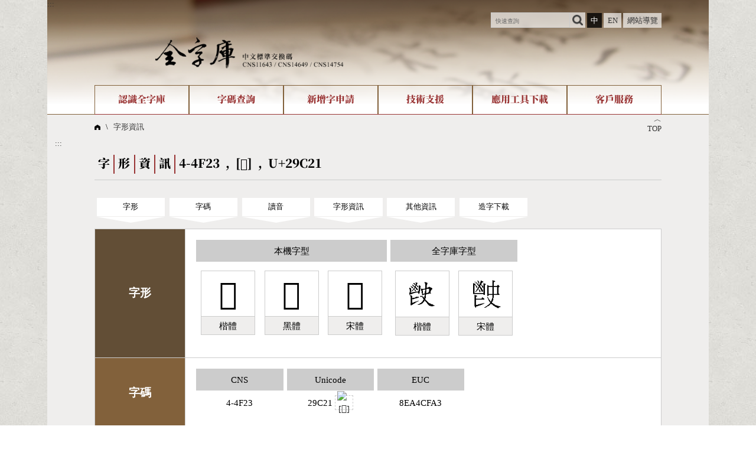

--- FILE ---
content_type: text/html;charset=UTF-8
request_url: https://www.cns11643.gov.tw/wordView.jsp?ID=282403
body_size: 5235
content:
<!DOCTYPE html>
<html lang='zh-TW'>
<head data-time="3ms." >
<title>字形資訊 -  [𩰡] 4-4F23 - 全字庫 CNS11643 (2024)</title>
<meta name="theme-color" content="#993333" />
<meta name="Description" content="𩰡, U+29C21, 部首:鬯部, 部首外:5畫, 筆畫:15畫,  注音:ㄕˇ" />
<meta name="copyright" content="中華民國數位發展部">


<meta charset="UTF-8" />
<meta name="viewport" content="width=device-width, initial-scale=1, minimum-scale=1, maximum-scale=5" />
<meta name="mobile-web-app-capable" content="yes">
<meta name="author" content="CMEX中文數位化技術推廣基金會">

<link href="favicon.ico" type="image/vnd.microsoft.icon" rel="shortcut icon" />
<link href="favicon.ico" type="image/vnd.microsoft.icon" rel="icon" sizes="any" />
<link href="/apple-touch-icon.png" rel="apple-touch-icon" sizes="192x192" />
<link href="./manifest.json" rel="manifest" />

<meta property="og:url"	content="https://www.cns11643.gov.tw/wordView.jsp?ID=282403" />
<meta property="og:type"	content="website" /><meta property='og:image' content='https://www.cns11643.gov.tw/char/sung/512/29c21.png' />
<meta itemprop='image' content='https://www.cns11643.gov.tw/char/sung/512/29c21.png' />
<script>
var jsList=['eventTool.js', 'formTool.js'];
</script>
<script src="/func.js" charset="UTF-8"></script>
<script s rc="func2.js" charset="UTF-8"></script>

<link rel="canonical" href="https://www.cns11643.gov.tw/wordView.jsp?ID=282403&la=0" hreflang="zh-TW" />
<link rel="alternate" href="https://www.cns11643.gov.tw/wordView.jsp?ID=282403&la=1" hreflang="en" />
<link rel="stylesheet" href="/jjTool.css" type="text/css" />
<link rel="stylesheet" href="set.css" type="text/css" />
<link rel="apple-touch-icon" href="/apple-touch-icon-144.png" size="144x144">
<link rel="apple-touch-icon" href="/apple-touch-icon.png" size="192x192">
<link href="https://fonts.googleapis.com/css2?family=Noto+Color+Emoji&display=swap" rel="stylesheet">
<!-- Global site tag (gtag.js) - Google Analytics -->
<script async src="https://www.googletagmanager.com/gtag/js?id=G-677G3K96H6"></script>
<script>
window.dataLayer = window.dataLayer || [];
function gtag(){dataLayer.push(arguments);}
gtag('js', new Date());
gtag('config', 'G-677G3K96H6');
</script>
</head>

<body>
<a href="#main" class="hide" id=top>到主要頁面</a><header class=head>
<a href="javascript:" title="上方區域" accesskey="T">:::</a>
<flex>
<h1><a href="/" title="首頁"><img src=img/cns11643b.png alt="全字庫 CNS111643"></a></h1>

<aside>	<h6 aria-level=2>常駐功能</h6>
<form action=searchQ.jsp>
<input name=WORD value="" size=15 aria-label="快速查詢" placeholder="快速查詢" required><input type=image src="img/search.png" alt="查詢">
</form>
<a href=# onClick="location.href='?ID=282403&la=0';" hreflang="zh-TW" class=on aria-selected=true>中</a>
<a href=# onClick="location.href='?ID=282403&la=1';" hreflang="en">EN</a>
<a href="sitemap.jsp">網站導覽</a>
</aside>
</flex>
<nav><h6 aria-level=2>網站選單</h6>
<div>認識全字庫<menu><li><a href='pageView.jsp?ID=2&'>全字庫介紹</a></li><li><a href='wordCount.jsp'>全字庫現況</a></li><li><a href='pageView.jsp?ID=9'>中文碼介紹</a></li><li><a href='pageView.jsp?ID=20'>專有名詞介紹</a></li><li><a href='pageView.jsp?ID=32'>國際字碼相關組織</a></li><li><a href='videoView.jsp'>線上教學</a></li></menu></div><div>字碼查詢<menu><li><a href='searchI.jsp'>IDS查詢</a></li><li><a href='search.jsp?ID=7'>部件查詢</a></li><li><a href='search.jsp?ID=99'>複合查詢</a></li><li><a href='search.jsp?ID=3'>注音查詢</a></li><li><a href='searchS.jsp'>筆畫查詢</a></li><li><a href='search.jsp?ID=4'>倉頡查詢</a></li><li><a href='search.jsp?ID=8'>筆順序查詢</a></li><li><a href='searchR.jsp'>部首查詢</a></li><li><a href='search.jsp?ID=6'>CNS查詢</a></li><li><a href='search.jsp?ID=12'>Unicode查詢</a></li><li><a href='search.jsp?ID=13'>Big5查詢</a></li><li><a href='search.jsp?ID=5'>拼音查詢</a></li><li><a href='searchSY.jsp'>符號索引</a></li><li><a href='searchL.jsp'>拼音文字索引</a></li></menu></div><div>新增字申請<menu><li><a href='pageView.jsp?ID=72'>新字申請處理流程</a></li></menu></div><div>技術支援<menu><li><a href='pageView.jsp?ID=75'>字形即時顯示</a></li><li><a href='pageView.jsp?ID=74'>造字解決方案</a></li><li><a href='pageView.jsp?ID=59'>全字庫授權</a></li><li><a href='pageView.jsp?ID=56'>轉碼Web Service</a></li></menu></div><div>應用工具下載<menu><li><a href='downloadList.jsp?ID=1'>個人電腦造字處理工具</a></li><li><a href='downloadList.jsp?ID=2'>字形下載</a></li></menu></div><div>客戶服務<menu><li><a href='faqList.jsp'>問題集</a></li><li><a href='pageView.jsp?ID=88'>意見回饋</a></li><li><a href='wordHot.jsp'>熱門查詢統計</a></li></menu></div></nav>
</header>
<script>
_.initL.push(function()
{ if(document.body.clientHeight<window.innerHeight*1.5)
	{	goTop.style.display='none'; }});
</script>

<main id=main class=page>

<div id=goTop>
<a tabindex="-1" aria-hidden=true onClick="setTimeout('document.documentElement.scrollTop=document.body.scrollTop=0;', 1);" href="#top"><div>︿</div>TOP</a>
</div>
<h2><a href='index.jsp'><img src=img/home.png alt='首頁'></a>   \   <a href=wordView.jsp>字形資訊</a></h2>
<a href="javascript:" title="中央區域" accesskey="M" name=mainKey>:::</a>
<section>	<h3><idiv>字</idiv><idiv>形</idiv><idiv>資</idiv><idiv>訊</idiv><idiv>4-4F23 , [𩰡] , U+29C21</idiv></h3>

<nav class=anc>	<h4 class=hide>目錄捷徑</h4>
<a href='#430006466'>字形</a><a href='#1350060666'>字碼</a><a href='#1474798532'>讀音</a><a href='#1098280272'>字形資訊</a><a href='#1405330124'>其他資訊</a><a href='#dl'>造字下載</a>
</nav>
<table class=view>
<tr id='430006466' scope='row'><th>字形</th>	<td><flex wrap grow=1>
<figure unicodeChar><figcaption>本機字型</figcaption>
  <figure><div style='font-family:標楷體,cursive;'>𩰡</div><figcaption>楷體</figcaption></figure><figure><div style='font-family:"正黑體","微軟正黑體",sans-serif;'>𩰡</div><figcaption>黑體</figcaption></figure><figure><div style='font-family:新細明體;'>𩰡</div><figcaption>宋體</figcaption></figure></figure><figure cnsChar><figcaption>全字庫字型</figcaption>
  <figure><div><img src='/char/kai/64/29c21.png' alt='𩰡'></div><figcaption>楷體</figcaption></figure><figure><div><img src='/char/sung/64/29c21.png' alt='𩰡'></div><figcaption>宋體</figcaption></figure></figure></flex></td></tr><tr id='1350060666' scope='row'><th>字碼</th>	<td><flex wrap grow=1>
<figure cnsCode><figcaption>CNS</figcaption>
  4-4F23</figure><figure unicode><figcaption>Unicode</figcaption>
  29C21 <a href=https://www.unicode.org/cgi-bin/GetUnihanData.pl?codepoint=29C21 target=_blank rel='noopener' title='- Unihan - (另開視窗)'><img class=uni src='https://www.unicode.org/cgi-bin/refglyph?24-29C21' alt='[𩰡]'></a></figure><figure euc><figcaption>EUC</figcaption>
  8EA4CFA3</figure></flex></td></tr><tr id='1474798532' scope='row'><th>讀音</th>	<td><flex wrap grow=1>
<figure phonetic><figcaption>發音/拼音</figcaption>
  <table class=sound>
<caption>國語讀音</caption>
<thead>
<tr><th scope='col'>注音</th>	<th scope='col'>注音二式</th>	<th scope='col'>通用</th>	<th scope='col'>漢語</th>	<th scope='col'>耶魯</th>	<th scope='col'>威妥瑪</th></tr>
</thead>
<tr><th><phon>ㄕ<sup>ˇ</sup></phon><idiv><a href=javascript:play1('voice/male/M1453.mp3') style='color:blue;'><img src=img/speakerM.png alt='男聲'></a> <a href=javascript:play1('voice/female/L1453.mp3') style='color:red;'><img src=img/speakerF.png alt='女聲'></a></idiv></th>
	<td>shr3<br/>shř</td>
	<td>shih3<br/>shǐh</td>
	<td>shi3<br/>shǐ</td>
	<td>shr3<br/>shř</td>
	<td>shih3<br/>shih3</td>
</tr>
</table></figure></flex></td></tr><tr id='1098280272' scope='row'><th>字形資訊</th>	<td><flex wrap grow=1>
<figure radical><figcaption>部首</figcaption>
  鬯</figure><figure strokes><figcaption>筆畫</figcaption>
  <idiv>15<div>總筆畫數</div></idiv><idiv>5<div>部首外筆畫數</div></idiv></figure><figure changjie><figcaption>倉頡(<a href='javascript:alert("有底線項目為微軟倉頡輸入法中專有碼位")' title='有底線項目為微軟倉頡輸入法中專有碼位' style='font-size:0.75em;' ❓❔>✱</a>)</figcaption>
  <div><ruby>山<rt>U</rt></ruby><ruby>心<rt>P</rt></ruby><ruby>中<rt>L</rt></ruby><ruby>大<rt>K</rt></ruby></div>
</figure><figure ids><figcaption>IDS</figcaption>
  <div><idiv>⿰</idiv>鬯史</div></figure><figure component><figcaption>部件</figcaption>
  󶁏󶆎󶀘󶄲<br /></figure><figure strokeOrder><figcaption>筆順序</figcaption>
  丿丶丶丶丶丶乚丨一乚丨乚一丿丶</figure></flex></td></tr><tr id='1405330124' scope='row'><th>其他資訊</th>	<td><flex wrap grow=1>
<figure cjkCode><figcaption>漢字國屬性</figcaption>
  <flex wrap grow>
<figure><figcaption>CN🇨🇳</figcaption>G_KX</figure><figure><figcaption>TW🇹🇼</figcaption>T4-4F23</figure><figure><figcaption>KP🇰🇵</figcaption>KP1-8BFD</figure></flex>
</figure><figure source><figcaption>來源</figcaption>
  罕用國字標準字體表<br />(《CNS 11643》96年公布)</figure><figure memo><figcaption>CNS註解</figcaption>
此字為 CNS11643 第4字面正編碼</figure></flex></td></tr><tr><th id=dl scope='row'>造字下載</th>
<td>
適用於有安裝『<a href="javascript:" onClick="window.open('downloadList.jsp'+'?ID=1&ID2=16');" target=dl>全字庫軟體包</a>』的Windows作業系統(如 Windows 7、8、10、11等)。<br />


<red>Windows 10以上作業系統預設已有該字形</red> 細明體字形為「<span style='font-family:新細明體;'>𩰡</span>」；
標楷體字形為「<span style='font-family:標楷體'>𩰡</span>」，無需下載，以避免造成字形重複。若仍需使用該字形，請<a href='downloadFont.pdf' title="(PDF)">點我</a>見字形下載說明。




</td></tr>
</table>
<br /><hr /><br />
<a href="https://www.facebook.com/sharer/sharer.php?kid_directed_site=0&sdk=joey&u=https%3A%2F%2Fwww.cns11643.gov.tw%2FwordView.jsp%2FwordView.jsp%3FID%3D282403&display=popup&src=share_button" target=_blank rel='noopener' title="另開新視窗"><img src="img/facebook.png" alt="Facebook"></a>

<a href="https://twitter.com/intent/tweet?original_referer=https%3A%2F%2Fwww.cns11643.gov.tw%2FwordView.jsp&ref_src=twsrc%5Etfw%7Ctwcamp%5Ebuttonembed%7Ctwterm%5Eshare%7Ctwgr%5E&text=%E5%AD%97%E5%BD%A2%E8%B3%87%E8%A8%8A%20-%20%20%5B%F0%A9%B0%A1%5D%204-4F23%20-%20%E5%85%A8%E5%AD%97%E5%BA%AB%20CNS11643&url=https%3A%2F%2Fwww.cns11643.gov.tw%2FwordView.jsp%2FwordView.jsp%3FID%3D282403" target=_blank rel='noopener' title="另開新視窗"><img src="img/x.png" alt="X"></a>

<a href="https://social-plugins.line.me/lineit/share?text=%E5%AD%97%E5%BD%A2%E8%B3%87%E8%A8%8A%20-%20%20%5B%F0%A9%B0%A1%5D%204-4F23%20-%20%E5%85%A8%E5%AD%97%E5%BA%AB%20CNS11643&url=https%3A%2F%2Fwww.cns11643.gov.tw%2FwordView.jsp%2FwordView.jsp%3FID%3D282403" target=_blank rel='noopener' title="另開新視窗"><img src="img/line.png" alt="LINE"></a>

<!--
https://www.facebook.com/sharer/sharer.php?kid_directed_site=0&sdk=joey&u=http%3A%2F%2Fcns2.lan.cmex.org.tw%2FwordView.jsp%3FID%3D799825&display=popup&ref=plugin&src=share_button

https://twitter.com/intent/tweet?original_referer=http%3A%2F%2Fcns2.lan.cmex.org.tw%2F&ref_src=twsrc%5Etfw%7Ctwcamp%5Ebuttonembed%7Ctwterm%5Eshare%7Ctwgr%5E&text=%E5%AD%97%E5%BD%A2%E8%B3%87%E8%A8%8A%20-%20%5B%F3%BD%B0%A4%5D%2012-3451%20-%20%E5%85%A8%E5%AD%97%E5%BA%AB%20CNS11643&url=http%3A%2F%2Fcns2.lan.cmex.org.tw%2FwordView.jsp%3FID%3D799825%26la%3D0&via=twitterdev
-->


<audio id=voice1 src="" preload="auto" style="clear:both;">
	<source src="" type="audio/mpeg" id=su1 />
</audio>
	<source src="" type="audio/mpeg" id=su2 />



</td></tr>
</table>

<script>
function play1(url)
{
	voice1.pause();
	voice1.src = url;
	su1.src = url;
	su1.type="audio/mpeg";
	su2.src = url.replace("mp3", "wav");
	su2.type="audio/mpeg";
	voice1.load();
//	 setTimeout('voice1.play();', 0);
	var playPromise = voice1.play();

if (playPromise) {

    playPromise
	.then(function(){
		
//	voice1.load();
//      setTimeout('voice1.play();', 0);
      voice1.play();
    })
	.catch(function(error){
		alert(error);
		throw error;
	})
	;
  }
}
</script>

<style>
.bdr img { border:1px dashed #808080; }
</style>



</main>
<footer>
<flex mwrap>
	<a href="https://moda.gov.tw//"><img src="img/moda.png" alt="數位發展部"></a>

	<div>
	<a href="pageView.jsp?ID=108">隱私權及網站安全政策</a> / <a href="pageView.jsp?ID=59">政府網站資料開放宣告</a><br/>
	客服電話：<a href="tel:02-2598-7557,136" >02-2598-7557 #136</a><br/>
	客服信箱：<a href='mailto&#58;cnscode&#64;cmex.org.tw'>cnscode&#64;cmex.org.tw</a><br/>
	<a href="https://accessibility.moda.gov.tw/Applications/Detail?category=20241011105037" title="移至無障礙網站(新開視窗)" target="_blank" rel="noopener"><img src="img/aa.jpg" width="88" height="31" alt="通過AA無障礙網頁檢測" /></a><br/>
	<span style='color:#fff0;' title="start: 2026-01-15 03:00:05
Total: 889497
Online: 858

004ms." aria-hidden="true">
	65111556</span>
	</div>
</flex>
</footer>
</body>
</html>


--- FILE ---
content_type: text/css
request_url: https://www.cns11643.gov.tw/set.css
body_size: 5748
content:
@charset "UTF-8";
/* @import './webfont.css'; */
@font-face { font-family:'部件'; src:url('cns11643webv5.woff'); }
@font-face { font-family:'colorEmoji'; src:url('NotoColorEmoji-Regular.ttf'); }
 /* unicode-range: U+5F5D,U+5F5E,U+F6063,U+F6095,U+F6196,U+F6197; */
/* unicode-range:U+F6000-F6204, U+31C-31E1, U+F8FAA-F8FAD; */
/* @font-face { font-family:'標楷體2'; src:local('標楷體'); unicode-range: U+3400-2A000; } */


:root 
{
	--colorR:#933;
	--colorRd:#622;
	--colorGa1:#82613b;
	--colorGa2:#624e36;

}


 blue { color:blue; }
 red { color:var(--colorR); }


 * { box-sizing: border-box; }
 body { margin:0px; font-family:'微軟正黑體', '正黑體'; background:url('img/bg.jpg'); }
 body>* { max-width:87.5em; margin-left:auto; margin-right:auto; }
 table { border-collapse:collapse; }
 form { display:inline; }
 img { max-width:99vw; vertical-align:middle; }
 h1, h2, h3, h4 { margin:0; padding:0; font-size:1em; font-weight:normal; }

 ::-webkit-scrollbar { width:0.75em; }
 ::-webkit-scrollbar-thumb { border-radius:0.25em; background:var(--colorR); box-shadow:2px 2px 3px 0px #0008; }
 ::-webkit-scrollbar-track { background:#fff8; }

 code { font-family: "times new roman"; }

 big12 { font-size:1.2em; }

 h6, nav>h3, .hide
 { position:absolute; left:-1000vw; top:-100vh; }
.hide:focus { z-index:999; left:5px; top:5px; color:#fff; background-color:#000;  }

 details>summary { cursor:pointer; }

/* a */
 a	{ text-decoration:none; color:#333; }

 a[data-title]
 { position:relative; margin:0 0.1em; text-decoration:underline dotted; }
	a[data-title]:hover, a[data-title]:focus { }
		a[data-title]:hover::after, a[data-title]:focus::after { content:attr(data-title); display:block; z-index:1;
		 position:absolute; left:-5em; top:1.2em;
		 border:1px solid; background-color: #fffe; white-space:pre; font-family:微軟正黑體; color:#000; }



/* form */
 input { border:1px solid #ccc; vertical-align:middle; }
 input[type=image] { border:0; }

 input::placeholder { text-indent:0.5em; color:#666; }
 input::-webkit-calendar-picker-indicator {  }

 input[type=radio], input[type=checkbox] { width:1em; height:0.9em; vertical-align:text-top; }
 input[type=submit], input[type=button], input[type=reset], select, button
 { cursor:pointer; }
 input:out-of-range { color:red; }

 input, select { font-size:1em; }
 label>span, select { vertical-align:middle; line-height:1; }
 select:not(:-internal-list-box) { }
 select:-internal-list-box { }

 idiv { vertical-align:middle; }

/* header */

body>header {  }
body>header>* { max-width:75em; margin:auto; }
body>header>flex { padding-top:0.5em; justify-content:space-between; }
body>header>nav>a { border:1px solid #624e36; }

header>nav { position:relative; display:flex; flex-wrap:wrap; justify-content:space-between; max-width:60em; margin:1.5em auto 0; font:1.25em/1 部件; text-align:center; }
header>nav>div { flex-grow:1; width:10em; max-width:50%; border:1px solid var(--colorGa1); border-bottom:0; color:var(--colorR); line-height:3; }
header>nav>div:hover, header>nav>div:focus-within { background:var(--colorR); color:#fff; } 
header>nav>div>menu { position:absolute; left:0; width:100%; height:1px; overflow:hidden; margin:0; padding:0 1.5em; background:var(--colorR); text-align:left; transition:all 0.5s; }
header>nav>div:hover>menu, header>nav>div:focus-within>* { height:unset; min-height:7em; z-index:1; padding-bottom:1em; transition:all 0.5s; } 
header>nav>div>menu>li { display:inline-block; min-width:8.375em; margin:0.5em 0.7em; border-bottom:1px solid #fff; }
header>nav>div>menu a { display:block; line-height:2; color:#fff; text-align:center; }
header>nav>div>menu a.act { color:#fc8; }
header>nav>div>menu a:hover, header>nav>div>menu a:focus { border-color:#ff0; color:#ff0; }

/* home */

header.headH { min-height:30em; background:url(img/bg.png) #fff no-repeat 0 0/100%; }
header.headH>flex>aside { margin-top:1em; text-align:right; }
header.headH>flex>aside a { display:inline-block; margin:0.2em; padding:0.2em;
 border:1px solid #fff; background:#0008; color:#fff; line-height:1; 
 text -shadow: 2px 2px 2px #000; box-shadow: 1px 1px 2px #000; 
}

header.headH>flex a.on { background:#fff8; color:#000; }
header.headH>flex a>img { width:25em; }
header.headH>flex a:hover { border-color:#ff0; color:#ff0; }

header.headH form { display:inline-block; margin:7em 0 2em 2em; background:var(--colorGa2); font-size:1.5em; color:#fff; }
header.headH form>* { margin:0.1em; }
header.headH form label>span { display:inline-block; min-width:2em; margin-right:0.2em; vertical-align:middle; font:1em/1 '';  }
header.headH form input { max-width:60vw; height:2em; font-size:1em; }
header.headH form input[type=image] { padding:0.4em; }
header.headH form input::placeholder { font-size:1em; }

.daily { display:inline-block; vertical-align:bottom; }
.daily td { border:2px solid #d6adad; font-size:1.5em; padding:0.5em; background:#f1d6d6; line-height:1; }
.daily td[rowspan]:first-child { width:1.25em; padding:0; background:#fff url(img/word.svg) no-repeat 50%/100%; text-align:center; font:5em/1 標楷體; }
.daily td[rowspan]:nth-child(2) { width:0.3em; border:0; padding:0; background:#fff; }

.more { color:var(--colorR); }
.more::before { content:'◆'; color:#000; }

header.head { min-height:13.75em; border-bottom:1px solid var(--colorGa1); background:url(img/banner.png) #fff no-repeat 0 0/100%; }
header.head>flex {  }
header.head>flex>h1 { margin:3em 0 0em 8em; }
header.head>flex>h1 img { width:25em; }
header.head>flex>aside a { display:inline-block; padding:0.5em; background:#fffa; line-height:1; }
header.head>flex>aside a.on { background:#000c; color:#fff; }

header.head form input { height:2em; background:#fffa; vertical-align:bottom; }
header.head form input[type=image] { padding:0.3em; }
header.head form input:hover, header.head>flex>aside a:hover
, header.head form input[type=image]:focus, header.head>flex>aside a:focus { background:#ffc; color:#000; }


main.home { padding:0 0.5em 1em; background:#fff; }
main.home h2 { padding:0.5em 0; font-size:1.6em; color:#333; }
main.home h2>idiv { padding:0.3em; line-height:1; }
main.home h2>idiv:nth-child(n+2) { border-left:2px solid var(--colorR); }

main.home flex { justify-content:space-around; max-width:75em; margin:auto; }
main.home nav.menu { max-width:33em; font-family:"部件"; }
main.home nav.menu a { display:inline-block; width:16.5em; max-width:50%; padding:0.5em 0; border-bottom:1px solid #bbb; line-height:1.5; font-size:1.5em; }
main.home nav.menu a:hover, main.home nav.menu a:focus { background:#f2f2f2; }
main.home nav.menu a::before { content:'◆'; margin-right:0.5em; color:#624e36; font-family:none; }
main.home nav.menu a.full { display:block; width:100%; max-width:100%; }

main.home nav.menu, main.home section { margin-bottom:2em; }
main.home nav.menu, main.home h2 { font-family:"部件"; }


main.home .news {  }
main.home .news ul { margin:0; padding:0; list-style-type:none; }
main.home .news li { list-style-type:none; border-bottom:1px solid #bbb; }
main.home .news li a { display:block; padding:0.5em 0; line-height:2; }
main.home .news li a red { display:inline-block; width:9em; }
main.home .news li time { color:var(--colorR); margin-right:1em; }
main.home .news li h1 { display:inline-block; }

main a:hover, main a:focus { background:#ff8; }

 main.page { min-height:calc(100vh - 28.6em); padding:0 1em 2em ; background:#efeeed; }

#main>* { max-width:75em; margin:auto }
#main>h2 { padding:1em 0; }
#main>h2 img { width:0.75em; }
#main>section>h3 { margin-bottom:1em; padding:0.5em 0; border-bottom:1px solid #ccc; font:1.6em/1 '部件'; }
#main>section>h3>idiv { padding:0.3em; line-height:1; }
#main>section>h3>idiv:nth-child(n+2) { border-left:2px solid var(--colorR); }

nav.index {  }
nav.index>a { display:inline-block; border:1px solid #ccc; margin:0.2em; padding:0.5em 1em; background:#fff;  }
nav.index>a:hover, nav.index>a:focus { background:#ffc; }

/* search */
.search {}
.search h4 { display:inline; }
.search h4 b { color:var(--colorR); border-bottom:1px solid #888; font-family:部件; font-weight:normal; }
.search h4 b::before, .search h4 b::after { content:'◆'; color:var(--colorGa2); font-family:cursive; }
.search.one h4 b { display:none; }
.search h4+idiv { color:var(--colorR); }

.search.one form>section, .search.one form>details { display:block; max-width:40em; margin:auto; }
.search.one details table { margin:auto; }


.search form { font-size:1.5em; }
.search form>section { margin-bottom:4em; }
.search form input[type=text], .search form input[type=number], .search form input:NOT([type]), .search form Select { height:2em; }
.search form label { display:inline-block; }
.search form label>span { display:inline-block; min-width:5em; padding:0 0.5em 0 0; text -align:right; font-weight:bold; color:var(--colorR); }
.search form input[type=reset], .search form input[type=submit] { min-width:6em; margin:0.3em 1em; padding:0.5em; text-align:center; font:1em/1 ''; }
.search form input[type=reset] { border:1px solid #ccc; background:#fff; color:var(--colorR); }
.search form input[type=submit] { background:var(--colorR); color:#fff; }
.search form cen>input:hover, .search form cen>input:focus { color:#000; }


.barBtm { position:sticky; bottom:0; margin:2em -0.4em 0; padding:0.2em 0; border:1px solid #ccc; background:#efeeede0; text-align:center; font -size:1.2em; }

.search details { max-width:100%; max -height:60vh; overflow:auto; }
.search details>summary:hover { background:#ffc; }
.search details>summary[title]:hover::after { content:'( 'attr(title)' )'; margin-left:0.5em; color:#444; }

.search .sticky { position:sticky; top:-1px; border-bottom:1px solid #ccc; padding:1em 0; background:#efeeed; }

.search section.idc { width:30em; max-width:95%; border:0; padding:0.5em; }
.search section.idc>h5 { border-bottom:1px solid #ccc; margin-bottom:1em; }
.search section.idc a { display:inline-block; border:1px solid #ccc; margin:0.2em; padding:0.2em; background:#fff; font:2.1em/1 ''; }

.search .list2 {  }
.search .list2 figure { display:inline-block; margin:1em 0.5em; }
.search .list2 figcaption { margin-bottom:0.5em; background:var(--colorGa2); color:#fff; text-align:center; }
.search .list2 figure a { display:inline-block; width:1.4em; margin:0.2em; padding:0.2em; border:1px solid #333; background:#fff; font:1em/1 部件; text-align:ccenter; }
.search .list2 figure a:hover { background:#ff8; }

.search .list2 details figure a { }
.search .list2 details.row figure { max-width:2em; vertical-align:top; }
.search .list2 details.row figure:last-child { max-width:13em; }

.search .box1 { padding:1em 0; }
.search .box1 fieldset { border:0; font-size:0.8em; }
.search .box1 fieldset>legend { width:100%; border-bottom:1px solid #ccc; font-size:1.25em; }


.keyboard { border-collapse:separate; border-spacing:0.5em; }
.keyboard tr { position:relative; }
.keyboard td { padding:0; }
.keyboard td[rowspan] { background:#ccc; }
.keyboard input { width:2em; height:2em; border:1px solid #ccc; background:#fff; text-align:center; }
.keyboard.kai input { font-family:部件; }
.keyboard.kai input:hover { background:#ff8; }




/* list */
.search h4 { font-size:1.25em; }
.search dl dt { margin:2em 0 1em; }
.search dl dt>idiv { color:var(--colorR); border-bottom:1px solid #888; font-size:1.25em; }
.search dl dt>idiv::before, .search dl dt>idiv::after { content:'◆'; color:var(--colorGa2); font-family:cursive; }


.search ul { padding:0; }
.search dl dd, .search ul>li { display:inline-block; min-width:3em; margin:0.1em; border:1px solid #ccc; background:#fff; font-size:2em; }
.search ul>li { min-width:5em; }
.search ul.idx1 { display:flex; flex-wrap:wrap; list-style-type: none; }
.search ul.idx1>li { flex-grow:1; min-width:calc(50% - 0.2em); }
.search ul.idx1 a>var { font-size:0.5em; }

.search dd>a, .search ul>li>a { display:block; padding:0.2em; }
.search a sub { color:#0008; font-size:0.5em; }
.search dl a:hover, .search ul>li>a:hover, .search dl a:focus, .search ul>li>a:focus { background:#ff8; }

/* 結果 */

.searchInf { justify-content:space-between; font-size:1.125em; }
.searchInf var { font-style:normal; color:var(--colorR); }
.searchInf fieldset { border:0; }
.searchInf fieldset legend { float:left; }

/* 二級搜尋 */
.search2 { background:var(--colorGa2); color:#fff; }
.search2 label { display:inline-block; margin-left:1em; }
.search2 label>span { display:inline-block; padding:0 1em; }
.search2 label::before { content:attr(pre); display:inline-block; width:2em; background:var(--colorGa1); line-height:2; text-align:center; }
.search2 select { height:2em; min-width:5em; line-height:2; }
.search2 select optgroup { background:#fc8; }
.search2 select optgroup option { background:#fff; }

.list { list -style-type:none; padding:0; }
.list li { display:inline-block; }
.list li>a { position:relative; display:inline-block; width:7em; margin:0.25em; }
.list li>a>div { padding:0.375em; background:#fff; font-size:4em; line-height:1; text-align:center; }
.list li>a>div>img { width:1em; vertical-align:bottom; }
.list a:hover>div, .list a:focus>div { background:#ff8; }
.list a>var { display:block; text-align:center; font-style:normal; }
.list a[data-tp]::before { content:attr(data-tp); display:block; position:absolute; width:1em; padding:1px; background:#999; color:#fff; line-height:1; text-align:center; }






/* news */
main>.news {}
main>.news>cen { margin:1em; }
main>.news article { padding:1em; border:1px solid #ccc; background:#fff; font-size:1.25em; }
main>.news article h1 { font-size:1.6em; color:var(--colorR);  }
main>.news article a { display:inline-block; margin:0 0.2em; padding:0 0.2em; border:1px dashed #888;  }
main>.news article a:hover, main>.news article a:focus { background:#ffc;  }

/* page */
 section.page article { font-size:1.25em; }
 section.page article h1 {  }
 section.page article h4 { display:inline-block; margin:1em 0; border-bottom:1px solid #888; text-align:left; color:var(--colorR); font-size:1.2em; }
 section.page article h4::before, .page article h4::after { content:'◆'; color:#000; }
 section.page .datTab>caption, .page h4 { font-family:部件; }

 section.page article p { text-indent:2em; }
 section.page article { line-height:1.5; }
 section.page article table { border-collapse:collapse; }
 section.page article table tr th { background:#e2e2e2; }
 section.page article table tr>* { border:1px solid #666; }


/* button */
.btn1 { display:inline-block; margin:0 0.3em; padding:0.5em 1em; background:var(--colorR); line-height:1; color:#fff; }
.btn1:hover, .btn1:focus { background:var(--colorRd); }

.pager { margin:1em 0; padding:0; text-align:center; }
.pager>div>* { display:inline-block; margin:0 0.5em; padding:0.5em; min-width:4.5em; }
.pager a:hover, .pager a:focus { background:#ffc; }
.pager .act { background:var(--colorR); color:#fff; }

/* form */

.form1 { display:block; margin:1em 0; }
.form1 label { display:inline-block; margin:0.2em; }
.form1 label>* { vertical-align:middle; }
.form1 label>span { display:inline-block; margin-left:-1.5em; padding:0.2em 0.5em; border:1px solid #ccc; background:#fff; color:#000; }
.form1 label>input[type='radio'] {}
.form1 label>input[type='radio']:checked+span { background:var(--colorGa1); color:#fff; }
.form1 input { height:2em; line-height:2; }
.form1 input {  }
.form1 input[type='submit'] { background:var(--colorR); color:#fff; }
.form1 {}


/* view */

.view { width:100%; background:#fff; }
.view>tbody>tr>th, .view>tbody>tr>td { border:1px solid #ccc; padding:1em; }
.view>tbody>tr>th { width:8em; background:var(--colorGa2); vertical-align:middle; white-space:nowrap; font-size:1.5em; font-weight:bold; color:#fff;  }
.view>tbody>tr:nth-child(even)>th { background:var(--colorGa1); }
.view>tbody>tr>td { line-height:1.8; }

.view>tbody>tr:first-child>td figure figure { width:6em; border:1px solid #ccc; margin:0.5em; line-height:1.5; }
.view>tbody>tr:first-child>td figure figure>figcaption { border-top:1px solid #ccc; }
.view>tbody>tr:first-child>td figure figure>div { padding:0.25em; font:3.333333em/1 ''; }
.view>tbody>tr:first-child>td figure figure>div img { width:1em; vertical-align:top; }
.view>tbody>tr:nth-child(2)>td a>img { display:inline-block; width:1.5em; margin:-1em 0; }

.view td { font-size:1.2em; }
.view figure { display:inline-block; margin:0.2em; vertical-align:top; text-align:center; }
.view td>flex>figure { min-width:19%; margin-bottom:1em; }
.view td>flex>figure idiv>div { margin:0.25em; padding:0.25em; background:#ccc; font:0.83333333em/1 ''; }
.view td>flex>figure>figcaption { margin-bottom:0.5em; padding:0.3em; background:#ccc; }
.view td>flex>figure figure { }
.view td>flex>figure figure>figcaption { padding:0.2em; background:#efeeed; }
.view td select { padding:0.5em; }
 figcaption>label { display:block; }
.view figure[cjkCode] figure figcaption { font-family:'Noto Color Emoji'; }
.view figure[component] { font-family:'部件'; }
.view figure[phonetic] { width:100%; }
.view figure[changjie] ruby {  }
.view figure[changjie] rt { font-style:italic; color:#888; }
.view figure[changjie] ins { display:block; text-decoration-color:red; }

.view a { border:1px dashed #ccc; padding:0.2em; }
.view a:hover, .view a:focus { background:#ff8; }




.anc { margin-bottom:1em; }
.anc {  }
.anc a { display:inline-block; position:relative; min-width:9em; margin:0.7em 0.3em; background:#fff; line-height:2.5; color:#000; text-align:center; }
.anc a:hover, .anc a:focus { color:var(--colorR); }
.anc a:hover::after, .anc a:focus::after { border-color:#ff8 #fff0; }
.anc a::after { content:''; display:block; position:absolute; top:2.5em; height:0.75em; border-width:0.75em 4.5em 0; border-color:#fff #fff0; border-style:solid; }

.sound { border-collapse:separate; border-spacing:0.25em; width:100%; }
.sound thead tr {  }
.sound thead tr>th { background:#efeeed; }
.sound tbody tr>th {  }
.sound tbody>tr>* { border-bottom:1px solid #ccc; }
.sound tbody>tr>td {  }

/* 法帖 */
.write {}
.write>flex>section { display:inline-block; border:1px solid #888; margin:0.5em; }
.write>flex>section>h4 { margin:0; }
.write section flrx { text-align; }
.write section section { display:inline-block; margin:0.3em; }
.write section section>flex { align-items:flex-end; }
.write section>h5 { margin:0; padding:0.3em 1em; background:#ccc; }
.write section a { display:inline-block; vertical-align:top; }
.write section a:hover, .write section a:focus { background:#ffc; }
.write figure { display:inline-block; margin:0.5em; }
.write figure>figcaption { max-width:7em; height:2.5em; text-align:center; }
.write figure>div { background:#fff; }
.write figure img { max-width:7em; max-height:7em; }
.write {}

.write2 { justify-content:center; }
.write2>img { max-width:22.5em; max-height:22.5em; border:1px solid #ccc; margin:0 0.5em; padding:1em; background:#fff; }
.write2 table { ; }
.write2 table tr>th { background:var(--colorGa2); font-size:1.5em; color:#fff; }
.write2 table tr:nth-child(even)>th { background:var(--colorGa1); }
.write2 table tr>* { padding:1em; border:1px solid #ccc; }

.write2 a { border:1px dashed #ccc; padding:0.2em; }
.write2 a:hover, .view a:focus { background:#ff8; }


/* 注音 */

 phon { display:inline-block; border: 0px dashed #ccc; border-radius: 0.3em; padding-top: 0.5em; 
 white-space:nowrap; font-family:部件; }
 phon>sup { position:relative; display: inline-block; left:-0.6em; top:-0.6em;
	 margin:-1em 0.5em 0 0; font-size:0.7em; text-indent:0; }



/* table */

.scroll { max-width:99vw; overflow:auto; }
.datTab { background:#fff; }
.datTab caption { margin-top:1em; border-bottom:1px solid #888; text-align:left; color:var(--colorR); font-size:1.5em; }
.datTab caption::before, .datTab caption::after { content:'◆'; color:#000; }
.datTab thead { color:#fff; }
.datTab thead>tr:first-child { background:var(--colorGa2); }
.datTab thead>tr:nth-child(2) { background:var(--colorGa1); }
.datTab thead>tr>th {  }
.datTab>tbody { font-size:1.25em; }
.datTab>tbody>tr:nth-child(odd) { background:#f2f2f2; }
.datTab>tbody th { background:var(--colorGa1); color:#fff; }
.datTab>tbody>tr:hover { background:#ffc; }
.datTab th, .datTab td { padding:0.2em; border:1px solid #ccc; line-height:1.5; }
.datTab th, .news .datTab td { text-align:center; }
.datTab tfoot td { text-align:left; }


/* download */

.dl h4 { margin:1em 0; }
.dl h4>idiv { display:inline-block; border-bottom:1px solid #888; text-align:left; color:var(--colorR); font-size:1.2em; font-family:部件; }
.dl h4>idiv::before, .dl h4>idiv::after { content:'◆'; color:#000; }

.dl a { display:flex; justify-content:space-between; border:1px solid #ccc; margin:0.2em 0; background:#fff; font:bold 2em/2 ''; }
.dl a button { float:right; font-size:1em; margin:0.25em; }
.dl a button:hover, .dl a button:focus { background:#aaa; }
.dl a:hover, .dl a:focus { background:#ff8; }
.dl a::before { content:''; display:inline-block; min-width:2em; height:2em; margin-right:0.5em; background:var(--colorGa2) url(img/download.png) center / 50% no-repeat; vertical-align:bottom; }

.dl2>flex { font-size:1.5em; }
.dl2 h4 { width:50%; }
.dl2 dt { display:inline-block; margin:1em 0; border-bottom:1px solid #888; text-align:left; color:var(--colorR); font-size:1.2em; font-family:部件; }
.dl2 dt::before, .dl2 dt::after { content:'◆'; color:#000; }



/* 意見 */
.sug {}
.sug form>* { margin-top:1em; }
.sug flex { column-gap:2em; }
.sug flex>label {}
.sug flex>label>input { height:2em; }
.sug fieldset { border:0; margin-left:0; padding:0; line-height:2.5; }
.sug legend { float:left; padding:0; }
.sug form>label { display:block; }
.sug label>div, .sug legend { font:bold 1.25em/2 ''; }
.sug flex input, .sug textarea { width:100%; border:1px solid #ccc; }


/* sideMap */

.sideMap { font-size:1.5em; color:var(--colorR); }
.sideMap h4 { display:inline-block; margin:1.5em 0 0.5em; border-bottom:1px solid #888; text-align:left; color:var(--colorR); font-size:1.2em; }
.sideMap h4::before, .sideMap h4::after { content:'◆'; color:#000; }
.sideMap ul { margin:0; padding:0; }
.sideMap li { display:inline-block; margin:0; padding:0; }
.sideMap li::after { content:'|'; margin:0 0.25em; color:var(--colorR); }
.sideMap a { display:inline-block; min-width:6em; text-align:center; }


#goTop 
{	position:sticky; z-index:9; top:0; height:0; text-align:right; 
	&>div { position:relative; }
	a {	position:absolute; display:inline-block; background-color:#aa835080; color:#fff;  top:calc(100vh - 7em); right:-5.5em; width:5em; height:5em; border-radius:50%; text-align: center; font-family:'Arial Black'; line-height:1;
		animation-name:closeBtn; animation-duration: 0.5s; 
		
		div { font:2.5em/1 '微軟正黑體'; }
		&:hover { background-color:#aa8350; text-decoration:none; }
	}
	&.show { bottom:5em; animation-name: showBtn; animation-duration: 0.5s; }
}

/* foot */

 body>footer { min-height:14em; background:#333; color:#fff; }
 body>footer a { display:inline-block; color:#fff; }
 body>footer a:hover, body>footer a:focus { color:#ff0; }
 body>footer>flex { justify-content:space-between; max-width:75em; margin:auto; padding:2em 0 0; }
 body>footer>flex>* { margin:0.5em; }
 body>footer>flex>a>img { width:19.125em; }
 body>footer>flex>div { text-align:right; line-height:2; }


@media screen and (min-width:801px) and (max-width: 1600px)
{
	body { font-size:1vw; }
}
@media screen and (max-width: 800px)
{
	body { font-size:4vw; }
	header.headH { background-size:150%; }
	header.headH form { margin:0.5em; }
	header.headH>nav, flex { flex-wrap:wrap; }
	header.head>flex>h1 { margin:1em 0; }
	header>nav>div>menu { padding:0; }

	#main { padding:0; padding-bottom:1em; }
	#main>* { margin:0 0.5em; }

	.view>tbody>tr>* { display:block; }
	.view>tbody>tr>td { padding:1em 0; }
	.sound tbody>tr>td { font-size:0.75em; }
	.anc { text-align:center; }
	
	#goTop a { right:0; }
}


--- FILE ---
content_type: text/javascript
request_url: https://www.cns11643.gov.tw/func.js
body_size: 8931
content:
var IE = navigator.userAgent.indexOf("Trident")>0?true:false;
if (!IE) document.captureEvents(Event.MOUSEMOVE)
var debug=false;
/*
try{
console.log(document.currentScript);
console.log(document.currentScript.src);
}
catch(e) {}
*/
//事件--------------------------------------------------------------------------

function disableAccess(md)
{
	if(!md) md=127;
	if(md&1)
	{
		document.onselect = function(){ if(IE) document.selection.empty();};
		document.onmousedown=function(){return false;};
		
	}
	if(md&2)
		document.oncontextmenu=function(){return false;};
	if(md&4)
		document.onkeydown=function(event){if(event.keyCode==17)  return false;};
	
}

//基本函式----------------------------------------------------------------------

function obj(id)
{
	switch(typeof id)//number,string,object,boolean, function, undefined, xml
	{
		case 'string':
			return document.getElementById(id); 
			break;
		case 'object':
			return id;
			break;
		default:
			return null;
	}
}

/** 物件核心 */
var _={
	"debug":false
	, "nullIdAlert":false
	, "emptyDom":false
	
	, "msgModel":{}
	
	, "has":function(id) // has dom by id
	{
		switch(typeof id)//number,string,object,boolean, function, undefined, xml
		{
			case 'string':
				var d=document.getElementById(id);
				if(d) return true;
				else return false;
				break;
			case 'object':
				return true;
				break;
			default:
				return false;
		}
	}
	, "id":function(id) // get dom by id
	{
		switch(typeof id)//number,string,object,boolean, function, undefined, xml
		{
			case 'string':
				var d=document.getElementById(id);
				if(d) return d; 
				else
				{
					throw("ID is null!! ["+id+"]");
					if(this.nullIdAlert) alert("ID is null!! ["+id+"]");
					return this.emptyDom?{}:null;
				}
				break;
			case 'object':
				return id;
				break;
			default:
				return null;
		}
	}
	, "names":function (n)
	{
		if(!n) return [];
		try
		{	return document.getElementsByName(n);	}
		catch(e)
		{
			console.log('Names.Err['+n+']: '+e.message);
			return [];
		}
	}
	, "tags":function(n)
	{
		if(!n) return [];
		try
		{	return document.getElementsByTagName(n);	}
		catch(e)
		{
			console.log('Tags.Err['+n+']: '+e.message);
			return [];
		}
	}
	
/** 從字串|陣列 載入外部資源(ico,js,css) */
	, "loadSource": function(url) 
	{
		if(!url) return;
		if(typeof url==='string')
			url=[url];
		
		var typeL=
		{"ico":['link', 'image/x-icon', 'icon', 'shortcut icon']
		,"css":['link', 'text/css', 'stylesheet']
		,"js":['script', 'text/javascript']
		};

		for(var n=0; n<url.length; n++)
		{
			var u0=url[n].splut("."), tp=u0[u0.length-1].split("?")[0].toLowerCase()
			, type="", rel="", tag="";

			var dat=typeL[tp];
			
			if(dat)
			{
				var newTag = document.createElement(dat[0]);
				newTag.type = dat[1];
				newTag.rel = dat[2];
				newTag.href = url[n];
				
				if(document.head)	document.head.appendChild(newTag);
				else	document.getElementsByTagName("head")[0].appendChild(newTag);
			}
		}
	}

/** get parameter value */
	, "para": function( parameterName )
	{
		// Add "=" to the parameter name (i.e. parameterName=value)
		var queryString = window.top.location.search.substring(1);
		parameterName +="=";

		if ( queryString.length > 1 ) 
		{
			str=queryString.split('&');
			for(i=0; i<str.length; i++)
				if(str[i].indexOf ( parameterName )==0)
					 return unescape ( str[i].substring ( parameterName.length ) );
		}
		return null;
	}
	
	
	
/** 顯示 css 樣式內容 */
	, "getCss": function(className) 
	{
		var classes = document.styleSheets[0].rules || document.styleSheets[0].cssRules;
		for (var x = 0; x < classes.length; x++) {
			if (classes[x].selectorText == className)
				return (classes[x].cssText) || classes[x].style.cssText;
		}
	}
	
	, "print": function(obj)
	{
console.log(obj, typeof obj);
		switch(typeof obj)
		{
			case 'string':
			case 'number':
			case 'boolean':
				return obj;
			case 'function':
				return obj.toString();

			case 'object':
				if(obj.length!=undefined)
				{
					return "Arrey: "+JSON.stringify(obj);
				}
				else
				{
					var r=[];
					
					for(var i in obj)
					{
						r.push(i+"["+typeof(obj[i])+"]: "+obj[i])
					}
					
					return "{ "+r.join('\n, ')+" }";
				}
			default:
				return "unknow type: "+typeof(obj);
		}
	}
	
	
	, "initL":[]
};		// end _

window.addEventListener('load', function()
{
	for(var i=0; i<_.initL.length; i++)
		if(typeof _.initL[i]==="function")
			_.initL[i]();
});


/** 傳回url query */
if(Object.defineProperty)
Object.defineProperty(_, 'query', {
		get: function(){
		if(window.top.location.search) return window.top.location.search.substring(1);
		else	return '';
		}
	}); 


var Id=_.id;
var getPara=_.para;

//console.log(document.currentScript);
//------------------------------------------------------------------------------ load js

var jsDir = jsDir || (document.currentScript?document.currentScript.src.split("?")[0].replace("func.js", "js"):'') || '/js' ;

var jsList=jsList || ['eventTool.js', 'baseTool.js'
, 'ajaxTool.js', 'anime.js', 'cssTool.js', 'dataTool.js'
, 'formTool.js', 'tableTool.js', 'mutil.js', 'IncludeFile.js', 'others.js', 'notiTool.js', 'domTool.js', 'geoTool.js', 'saveData.js'
, '/jjTool.css'
]
, loadCount=0
;	// , 'Tool.js'

var printLoad=true;

function loadJs(jsList)
{
	for(i=0; i<jsList.length; i++)
	{
		var imported, tag='';
		var src=(jsList[i].indexOf('/')==0 || jsList[i].indexOf('://')>0
			?'' :jsDir+'/')+jsList[i];
		if(jsList[i].indexOf(".css")!=-1)
		{
			imported = document.createElement('link');
			imported.type = 'text/css';
			imported.rel = "stylesheet";
		}
		else
		{
			(imported = document.createElement('script')).type = "text/javascript";
			tag+='<script src="">'+src+'</script>';
		}

		if(document.currentScript) // 本檔案
			document.currentScript.parentNode.appendChild(imported);
		else if(document.head) // 檔頭
			document.head.appendChild(imported);
		else
			document.getElementsByTagName("head")[0].appendChild(imported);

		if(jsList[i].indexOf(".css")!=-1)
			imported.href = src;
		else
			imported.src = src;
		
//		imported.onload=function() {	loadCount++; };
		loadCount++;
	}
	
//	for(i=0; i<2000 && loadCount<jsList; i++)
//		sleep(1);
}
loadJs(jsList);



/** Change uri */
function chgPara(inp0)
{
	var inp=inp0||this, qu='', paraP={}
	, paraL=location.search.length>1
		?location.search.substring(1).split('&'):[];
	if(!inp || inp.value==undefined) return;
	
	var n=inp.name, v="radio checkbox".indexOf(inp.type)==-1 ? inp.value : (inp.checked?inp.value:'');
	
	for(var i=0; i<paraL.length; i++)
	{
		var t=paraL[i].split('=');
		if(1 || !paraP[t[0]])
		{
			if(n==t[0]) t[1]=v;
			paraP[t[0]]=t[1];
			qu+='&'+t[0]+'='+t[1];
		}
	}
	if(paraP[n]==undefined)
		qu+='&'+n+'='+v;
	
	location.href=location.href.split("?")[0]+'?'+qu.substring(1);
}


//-------------------------------------------------------------------------------

/* 取得 視窗大小
// document ev
var viewportwidth;
var viewportheight;
 
// the more standards compliant browsers (mozilla/netscape/opera/IE7) use window.innerWidth and window.innerHeight
 
if (typeof document.documentElement != 'undefined' && typeof document.documentElement.clientWidth !='undefined' && document.documentElement.clientWidth != 0)
{
viewportwidth = document.documentElement.clientWidth;
viewportheight = document.documentElement.clientHeight;
} 
else if (typeof window.innerWidth != 'undefined')
{
viewportwidth = window.innerWidth;
viewportheight = window.innerHeight;
}// IE6 in standards compliant mode (i.e. with a valid doctype as the first line in the document)
else // older versions of IE
{
viewportwidth = document.getElementsByTagName('body').clientWidth;
viewportheight = document.getElementsByTagName('body').clientHeight;
}
//document.write('<p>Your viewport width is '+viewportwidth+'x'+viewportheight+'</p>');

*/



//-------------------------------------------------------

function intTime(t)
{
	var h=parseInt(t/100), m=t%100;
	return (h<10?'0':'')+h+':'+(m<10?'0':'')+m;
}


function disableArrow(ev) // 防止用方向鍵控制 跳躍選單
{
	var e=eLog=ev||event||window.event
	, sel=e.target;
	if(!sel || sel.tagName!='SELECT') return;
	else if(e.keyCode>=37 && e.keyCode<=40 && !sel.unLock)
	{
		alert("本選項必須以鍵盤空白鍵操作!!\n\n請以空白鍵展開選項 再以方向鍵選擇項目。");
		return false;
	}
	else if(e.keyCode==32)
	{
		sel.unLock=true;
		//this.chgPara();
	}
}

function localImg(img, event) 
{	img.src = URL.createObjectURL(event.target.files[0]);	};
